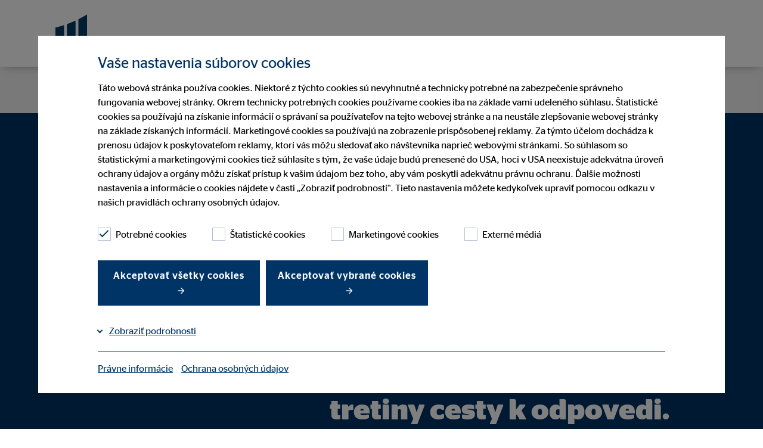

--- FILE ---
content_type: text/html; charset=utf-8
request_url: https://www.ovb.sk/o-nas/nasi-financni-sprostredkovatelia/lucia-knapova.html
body_size: 15914
content:
<!DOCTYPE html>
<html lang="sk">
<head>

<meta charset="utf-8">
<!-- 
	This website is powered by TYPO3 - inspiring people to share!
	TYPO3 is a free open source Content Management Framework initially created by Kasper Skaarhoj and licensed under GNU/GPL.
	TYPO3 is copyright 1998-2026 of Kasper Skaarhoj. Extensions are copyright of their respective owners.
	Information and contribution at https://typo3.org/
-->



<title>Lucia Knapová</title>
<meta name="generator" content="TYPO3 CMS">
<meta name="viewport" content="width=device-width, initial-scale=1, user-scalable=yes">
<meta name="twitter:card" content="summary">


<link rel="stylesheet" href="/typo3temp/assets/compressed/styles-f87dffd2e0b21289c409472686d88479.css?1769097070" media="all" nonce="Pj1TBp0_aOKc7I5jAo9-xjuiVuhROowBI9qlElf2IMVtA2ytqx9pmQ">
<link href="/_assets/e8c90b9983c1cf95dcc0174e76f0c198/Stylesheet/cookie_consent.css?1713862925" rel="stylesheet" nonce="Pj1TBp0_aOKc7I5jAo9-xjuiVuhROowBI9qlElf2IMVtA2ytqx9pmQ" >




<script data-ignore="1" nonce="Pj1TBp0_aOKc7I5jAo9-xjuiVuhROowBI9qlElf2IMVtA2ytqx9pmQ">const cookieConsentConfiguration = JSON.parse('{"cookieName":"cookie_consent","expiryDays":365,"hideOnInit":false,"reloadOnReeditDeny":false,"pushConsentToTagManager":false,"lazyloading":false,"lazyloadingTimeout":120,"consentMode":[],"containerId":"cookie-consent"}');</script>

<meta name="google-site-verification" content="L5zDPrn_LEE_M8uW-R_fsVW8PdYRTae4GPz6BBl6rME" />
<link rel="canonical" href="https://www.ovb.sk/o-nas/nasi-financni-sprostredkovatelia/lucia-knapova.html"/>

<script type="application/ld+json" id="ext-schema-jsonld">{"@context":"https://schema.org/","@type":"WebPage"}</script>
<!-- This site is optimized with the Yoast SEO for TYPO3 plugin - https://yoast.com/typo3-extensions-seo/ -->
<script type="application/ld+json">[{"@context":"https:\/\/www.schema.org","@type":"BreadcrumbList","itemListElement":[{"@type":"ListItem","position":1,"item":{"@id":"https:\/\/www.ovb.sk\/","name":"Domov"}},{"@type":"ListItem","position":2,"item":{"@id":"https:\/\/www.ovb.sk\/o-nas.html","name":"O n\u00e1s"}},{"@type":"ListItem","position":3,"item":{"@id":"https:\/\/www.ovb.sk\/o-nas\/nasi-financni-sprostredkovatelia.html","name":"Na\u0161i finan\u010dn\u00ed sprostredkovatelia"}},{"@type":"ListItem","position":4,"item":{"@id":"https:\/\/www.ovb.sk\/o-nas\/nasi-financni-sprostredkovatelia\/lucia-knapova.html","name":"Lucia Knapov\u00e1"}}]}]</script>
</head>
<body>


    
    



    

    
        
    
        
    
        
    
        
    

    <header class="berater">
        

<div class="container">
    <nav class="navbar navbar-expand-lg navbar-btn-berater" role="navigation" id="mainNavbar">
        <div class="container-fluid background-white">
            <div class="navbar-meta" id="navbar-meta">
                <a class="navbar-brand" href="/" title=""><div class="brand-inner"></div></a>
                

                <div class="row justify-content-end align-items-center flex-nowrap main-row">
                    <div class="col col-auto mobilehidden">

                        
                            <div class="language-switch">
                                
                            </div>
                        
                    </div>
                    <div class="col col-auto btn-col">
                        <div class="btn-holder">
                            
                        </div>
                    </div>
                    <div class="col col-auto col-toggler">
                        <button class="navbar-toggler collapsed" type="button" data-target="#navbarNavDropdown"
                                aria-controls="navbarNavDropdown"
                                aria-haspopup="true"
                                aria-expanded="false"
                                aria-label="Ponuka"
                                title="Ponuka">
                            <span class="smalltitle">Ponuka</span>
                            <label class="ovb-toggle-label" data-toggle-label="right">
                                <span class="ovb-toggle-icon"></span>
                                <span class="ovb-hidden">Menu Toggle</span>
                            </label>
                        </button>
                    </div>
                </div>
            </div>
            <div class="container collapse navbar-collapse justify-content-end align-items-stretch col-12 " id="navbarNavDropdown">
                <ul class="navbar-nav"
                    role="menubar"
                    id="nav-main-ul"
                >
                    
                            
                                <li class="nav-item">
                                    <a class="nav-link" href="/o-nas/nasi-financni-sprostredkovatelia/lucia-knapova.html"><span>Stránka poradcu</span></a>
                                </li>
                            
                            
                                <li class="nav-item ">
                                    <a class="nav-link"
                                       href="/o-nas/nasi-financni-sprostredkovatelia/lucia-knapova/ponuka-spoluprace.html"
                                       role="menuitem"
                                       aria-current="false"><span>Ponuka spolupráce</span></a>
                                    
                                </li>
                            
                        
                </ul>
                

                    
                            <span class="no-lang-menu" />
                        

                

            </div>
        </div>
    </nav>
</div>

    </header>

    <main class="page-content office">
        
        
        
        
        
        
        
        
        
        
        
        

        <script type="application/ld+json">
            {"@context":"https:\/\/schema.org","@type":"LocalBusiness","url":"https:\/\/www.ovb.sk\/o-nas\/nasi-financni-sprostredkovatelia\/lucia-knapova.html","logo":"https:\/\/www.ovb.sk\/fileadmin\/assets\/Bilder\/ovb_official_logos\/logo_ovb.svg","name":"Lucia Knapov\u00e1","image":"https:\/\/www.ovb.sk\/typo3conf\/ext\/rb_advisorweb\/Resources\/Public\/Images\/advisor_placeholder.jpg","legalName":"OVB Allfinanz Slovensko a.s. Poprad","parentOrganization":"OVB Allfinanz Slovensko a.s.","contactPoint":[{"@type":"ContactPoint","telephone":"0907 983 661","email":"knapovalucia@ovbmail.eu","contactType":"customer service","availableLanguage":"sk","openingHours":"Mo,Tu,We,Th,Fr 10:00-18:00","address":{"@type":"PostalAddress","addressLocality":"Poprad","postalCode":"058 01","streetAddress":"L.Svobodu 2689\/ 78"}}]}
        </script>

        
            
                    
                
        
        


        
        <section>
            <div class="stageberater ovb-primary">
                <div class="container mobilewide">
                    <div class="row reverse align-items-center">
                        
                                
                            
                        <div class="col col-12 col-md-5   media">
                            
                                    
                                        
                                        
    <picture>
        <!-- Webp 1:1 720px x 720px -->
        <source srcset="/typo3temp/assets/_processed_/1/5/csm_advisor_placeholder_1ff7584cda.webp"
                type="image/webp" media="(min-width: 768px)"/>
        <!-- Webp 1:1 580px x 580px -->
        <source srcset="/typo3temp/assets/_processed_/1/5/csm_advisor_placeholder_573466902b.webp"
                type="image/webp" media="(max-width: 767px)"/>
        <!-- Jpg 1:1 720px x 720px -->
        <source srcset="/typo3temp/assets/_processed_/1/5/csm_advisor_placeholder_0bfdd28335.jpg"
                media="(min-width: 768px)"/>
        <!-- Jpg 1:1 580px x 580px -->
        <source srcset="/typo3temp/assets/_processed_/1/5/csm_advisor_placeholder_0ac45a73c6.jpg"
                media="(max-width: 767px)"/>
        
                <img title="Your personal Advisor" alt="Advisor image OVB" loading="lazy" src="/typo3temp/assets/_processed_/1/5/csm_advisor_placeholder_4e776ff6d6.jpg" width="720" height="720" />
            
    </picture>

                                        
                                    
                                
                        </div>
                        <div class="col col-12 col-md-7  body">
                            <div class="inner">
                                <h1>
                                    Lucia Knapová — Poprad
                                    
                                </h1>
                                <p class="title">
                                    
                                        
        
        
                okresná riaditeľka pre
                OVB Allfinanz Slovensko a.s.
            
    
                                    
                                    
                                </p>
                                <h2>
                                    Keď dokážete jasne položiť otázku, máte za sebou dve tretiny cesty k odpovedi.
                                    
                                </h2>
                                <p class="bodytext">Pre kvalitné finančné sprostredkovanie je dôležité, aby ste pochopili každý krok. Podrobne&nbsp;vám vysvetlím, prečo vám dané finančné riešenie odporúčam a do akej miery spĺňa vaše individuálne požiadavky.</p>
                                
                                <a href="" class="btn contactcta">Nadviazať kontakt</a>
                                
                            </div>
                        </div>
                    </div>
                </div>

                
            </div>
        </section>

        
        
            
                <section>

                    <div class="trustlogos">
                        <div class="container container_bs">
                            <div class="row justify-content-center">
                                <div class="col col-12 col-sm-10 col-lg-8 col-xl-9">
                                    <div class="row justify-content-center">
                                        
                                        
                                                
                                                    <div class="col col-6 col-sm-4 d-flex justify-content-center">
                                                        
                                                                <svg xmlns="http://www.w3.org/2000/svg" viewBox="0 0 200 200" id="66611" width="0" height="0">
  <defs>
    <style nonce="Pj1TBp0_aOKc7I5jAo9-xjuiVuhROowBI9qlElf2IMVtA2ytqx9pmQ">.cls-1-66611{fill:#036;}.cls-2-66611{fill:#036;}</style>
  </defs>
  <g id="Trustelemente">
    <path class="cls-2-66611" d="M87.05,115.34c6.52,0,11.99-2.15,16.25-6.38,4.26-4.24,6.42-9.71,6.42-16.26s-2.16-12.03-6.42-16.28c-4.26-4.26-9.73-6.42-16.25-6.42s-12,2.16-16.25,6.42c-4.26,4.26-6.42,9.74-6.42,16.28s2.16,12.02,6.42,16.26c4.26,4.24,9.73,6.38,16.25,6.38ZM74.62,92.67c0-3.6,1.16-6.51,3.54-8.89s5.29-3.54,8.89-3.54,6.51,1.16,8.89,3.54,3.54,5.29,3.54,8.89-1.16,6.51-3.54,8.89c-2.38,2.38-5.29,3.54-8.89,3.54s-6.51-1.16-8.89-3.54c-2.38-2.38-3.54-5.29-3.54-8.89Z"/>
    <path class="cls-2-66611" d="M47.93,153.96v-3.37c0-1.33.34-2.61,1.05-3.91.66-1.22,1.9-2.25,3.68-3.08,6.71-3.09,12.59-5.24,17.45-6.38,4.85-1.15,10.56-1.73,16.95-1.73,2.08,0,4.16.08,6.19.24,2.04.16,4.02.34,5.88.55l.72.08,8.33-8.41-2.53-.65c-2.98-.77-6.07-1.31-9.19-1.61-3.08-.29-6.25-.44-9.4-.44-6.96,0-13.43.72-19.23,2.16-5.77,1.42-12.31,3.78-19.45,7-3.36,1.54-6.01,3.7-7.86,6.42-1.87,2.74-2.82,6.03-2.82,9.77v13.61h66.33l-10.24-10.24h-45.85Z"/>
    <polygon class="cls-2-66611" points="155.71 121.63 122.21 155.13 107.16 140.07 99.93 147.29 122.21 169.58 162.93 128.86 155.71 121.63"/>
  </g>
  <g id="en">
    <path class="cls-1-66611" d="M53.34,43.22v4.02h-4.46v-13.8h3.16c.62,0,.98.18,1.16,1.26.78-.88,1.78-1.46,3.24-1.46,1.96,0,3.88,1.2,3.88,5.14s-2.12,5.54-4.46,5.54c-1.12,0-1.92-.24-2.52-.7ZM54.26,41.22c.88,0,1.56-.42,1.56-2.46,0-1.88-.66-2.3-1.52-2.3-.28,0-.64.08-.96.18v4.36c.24.14.52.22.92.22Z"/>
    <path class="cls-1-66611" d="M65.42,39.68c.18,1.32.84,1.68,2.08,1.68s2-.3,2.56-.64h1.42v2.42c-1.04.56-2.36,1.04-4.68,1.04-3.96,0-5.84-2.06-5.84-5.4s2.2-5.54,5.7-5.54,5.26,1.78,5.26,5.46c0,.5-.04.84-.04.98h-6.46ZM65.4,37.64h2.44c-.06-1.32-.44-1.72-1.18-1.72-.62,0-1.12.3-1.26,1.72Z"/>
    <path class="cls-1-66611" d="M77.48,37.38v6.62h-4.46v-10.56h3.16c.66,0,1.04.24,1.2,1.62.72-1.08,1.6-1.7,2.84-1.7.24,0,.46.02.64.08v3.6h-.42c-1.26,0-2.34.16-2.96.34Z"/>
    <path class="cls-1-66611" d="M81.68,43.36v-2.64h1.56c.36.34,1.26.68,2.26.68.72,0,1.3-.1,1.3-.5,0-.44-.36-.48-1.78-.7-2.16-.3-3.48-.98-3.48-3.36,0-2.5,2.06-3.58,4.78-3.58,1.86,0,2.9.26,3.9.64v2.6h-1.48c-.46-.3-1.18-.56-2.2-.56-.84,0-1.16.16-1.16.5,0,.36.38.46,1.64.62,2.4.28,3.76.92,3.76,3.32s-1.68,3.78-5.12,3.78c-1.96,0-3.1-.38-3.98-.8Z"/>
    <path class="cls-1-66611" d="M91.34,38.78c0-3.38,2.46-5.54,5.9-5.54s5.9,2.16,5.9,5.54-2.46,5.4-5.9,5.4-5.9-2.04-5.9-5.4ZM98.64,38.8c0-1.86-.52-2.64-1.4-2.64s-1.42.78-1.42,2.64.54,2.66,1.42,2.66,1.4-.8,1.4-2.66Z"/>
    <path class="cls-1-66611" d="M104.24,44v-10.56h3.16c.66,0,1.04.22,1.2,1.48.88-.88,2.08-1.68,3.76-1.68s2.9.72,2.9,3.06v7.7h-4.44v-6.52c0-.76-.36-.92-1.18-.92-.34,0-.68.06-.94.12v7.32h-4.46Z"/>
    <path class="cls-1-66611" d="M122.54,43.06c-.74.76-1.7,1.08-2.96,1.08-1.74,0-3.28-1-3.28-3.12,0-2.24,1.62-3.24,4.1-3.24.74,0,1.36.04,1.92.14v-.38c0-.86-.44-1.18-1.62-1.18-.94,0-1.74.26-2.22.54h-1.42v-2.84c.96-.4,2.62-.82,4.64-.82,3.46,0,5.06,1.14,5.06,3.98v6.78h-2.92c-.76,0-1.12-.36-1.3-.94ZM122.32,41.4v-1.66c-.26-.04-.58-.08-.82-.08-.68,0-1.06.32-1.06,1.08,0,.72.44.98.96.98.32,0,.66-.14.92-.32Z"/>
    <path class="cls-1-66611" d="M128.34,44v-14h2.94c1.26,0,1.52.34,1.52,2.2v11.8h-4.46Z"/>
    <path class="cls-1-66611" d="M134.48,44v-14h2.94c1.26,0,1.52.34,1.52,2.2v11.8h-4.46Z"/>
    <path class="cls-1-66611" d="M142.3,46.36l1.34-2.84-3.64-9.2v-.88h4.28l1.74,5.32h.06l1.64-5.32h3.78v.88l-4.98,12.92h-4.22v-.88Z"/>
  </g>
</svg>
                                                            
                                                    </div>
                                                
                                                    <div class="col col-6 col-sm-4 d-flex justify-content-center">
                                                        
                                                                <svg xmlns="http://www.w3.org/2000/svg" viewBox="0 0 200 200" id="66610" width="0" height="0">
  <defs>
    <style nonce="Pj1TBp0_aOKc7I5jAo9-xjuiVuhROowBI9qlElf2IMVtA2ytqx9pmQ">.cls-1-66610{fill:#036;}.cls-2-66610{fill:#036;}</style>
  </defs>
  <g id="Trustelemente">
    <path class="cls-2-66610" d="M93.09,158.83c-.5-1.11-.93-2.34-1.28-3.63l-.3-1.11h-41.83v-3.37c0-1.38.35-2.65,1.07-3.89.7-1.2,1.94-2.25,3.71-3.13,5.73-2.93,11.37-5.03,16.78-6.25,5.42-1.22,11.33-1.83,17.56-1.83h2.83l.15-1.33c.17-1.44.36-2.69.59-3.72.22-1.01.56-2.08,1-3.21l.89-2.25-2.41.2c-.45.04-.94.06-1.46.06h-1.59c-6.6,0-13.01.75-19.05,2.21-6.01,1.46-12.61,3.8-19.64,6.95-3.42,1.58-6.08,3.78-7.91,6.53-1.83,2.77-2.77,6.01-2.77,9.65v13.61h57.08l-1.65-2.36c-.68-.97-1.28-2.03-1.78-3.13Z"/>
    <path class="cls-2-66610" d="M105.05,76.64c-4.26-4.26-9.73-6.42-16.25-6.42s-11.99,2.16-16.25,6.42-6.42,9.73-6.42,16.25,2.16,12.05,6.42,16.29c4.26,4.24,9.73,6.38,16.25,6.38s11.99-2.15,16.25-6.38c4.26-4.24,6.42-9.72,6.42-16.29s-2.16-12-6.42-16.25ZM101.23,92.89c0,3.64-1.16,6.56-3.53,8.92-2.38,2.36-5.29,3.51-8.9,3.51s-6.52-1.15-8.9-3.51c-2.38-2.36-3.53-5.28-3.53-8.92s1.16-6.51,3.54-8.89c2.38-2.38,5.29-3.54,8.89-3.54s6.51,1.16,8.89,3.54c2.38,2.38,3.54,5.29,3.54,8.89Z"/>
    <path class="cls-2-66610" d="M154.08,143.97c.31-1.23.47-2.66.47-4.26s-.16-3.07-.48-4.34l6.86-6.17-3.98-6.65-7.91,2.16c-1.27-1.24-2.79-2.33-4.53-3.26-1.67-.89-3.36-1.58-5.03-2.06l-1.21-9.49h-8.68l-1.2,9.48c-1.71.48-3.42,1.17-5.09,2.06-1.74.92-3.25,2.03-4.49,3.31l-7.88-2.22-4.05,6.72,6.87,6.19c-.29,1.24-.43,2.67-.43,4.29s.14,3.02.43,4.22l-6.93,6.12,4.06,6.72,7.97-2.16c1.26,1.24,2.76,2.34,4.48,3.28,1.66.91,3.37,1.62,5.08,2.1l1.2,9.48h8.68l1.21-9.49c1.68-.49,3.36-1.19,5.02-2.1,1.72-.94,3.24-2.04,4.53-3.28l7.99,2.17,3.97-6.73-6.91-6.1ZM144.52,139.73c0,3.2-.96,5.72-2.92,7.71-1.96,1.98-4.49,2.95-7.72,2.95s-5.71-.96-7.7-2.95c-1.99-1.98-2.95-4.5-2.95-7.7s.96-5.76,2.95-7.73c1.98-1.97,4.5-2.93,7.7-2.93s5.77.96,7.73,2.92c1.97,1.96,2.92,4.49,2.92,7.73Z"/>
  </g>
  <g id="en">
    <path class="cls-1-66610" d="M29.86,43.36v-2.64h1.56c.36.34,1.26.68,2.26.68.72,0,1.3-.1,1.3-.5,0-.44-.36-.48-1.78-.7-2.16-.3-3.48-.98-3.48-3.36,0-2.5,2.06-3.58,4.78-3.58,1.86,0,2.9.26,3.9.64v2.6h-1.48c-.46-.3-1.18-.56-2.2-.56-.84,0-1.16.16-1.16.5,0,.36.38.46,1.64.62,2.4.28,3.76.92,3.76,3.32s-1.68,3.78-5.12,3.78c-1.96,0-3.1-.38-3.98-.8Z"/>
    <path class="cls-1-66610" d="M41.64,46.36l1.34-2.84-3.64-9.2v-.88h4.28l1.74,5.32h.06l1.64-5.32h3.78v.88l-4.98,12.92h-4.22v-.88Z"/>
    <path class="cls-1-66610" d="M51.38,43.36v-2.64h1.56c.36.34,1.26.68,2.26.68.72,0,1.3-.1,1.3-.5,0-.44-.36-.48-1.78-.7-2.16-.3-3.48-.98-3.48-3.36,0-2.5,2.06-3.58,4.78-3.58,1.86,0,2.9.26,3.9.64v2.6h-1.48c-.46-.3-1.18-.56-2.2-.56-.84,0-1.16.16-1.16.5,0,.36.38.46,1.64.62,2.4.28,3.76.92,3.76,3.32s-1.68,3.78-5.12,3.78c-1.96,0-3.1-.38-3.98-.8Z"/>
    <path class="cls-1-66610" d="M60.94,33.44h1.02v-2.56h4.44v2.56h1.74v2.72h-1.74v4.1c0,.88.3,1.16,1.22,1.16h.56v2.48c-.52.16-1.32.32-2.32.32-2.36,0-3.9-.72-3.9-3.18v-4.88h-1.02v-2.72Z"/>
    <path class="cls-1-66610" d="M73.3,39.68c.18,1.32.84,1.68,2.08,1.68s2-.3,2.56-.64h1.42v2.42c-1.04.56-2.36,1.04-4.68,1.04-3.96,0-5.84-2.06-5.84-5.4s2.2-5.54,5.7-5.54,5.26,1.78,5.26,5.46c0,.5-.04.84-.04.98h-6.46ZM73.28,37.64h2.44c-.06-1.32-.44-1.72-1.18-1.72-.62,0-1.12.3-1.26,1.72Z"/>
    <path class="cls-1-66610" d="M80.9,44v-10.56h3.16c.66,0,1.04.22,1.2,1.52.88-1,2.02-1.72,3.56-1.72,1.26,0,2.3.44,2.7,1.68.92-1,2.14-1.68,3.64-1.68,1.62,0,2.86.76,2.86,3.06v7.7h-4.44v-6.52c0-.76-.34-.92-1.14-.92-.28,0-.52.04-.74.1v7.34h-4.46v-6.52c0-.76-.34-.92-1.14-.92-.28,0-.52.04-.74.08v7.36h-4.46Z"/>
    <path class="cls-1-66610" d="M105.3,43.06c-.74.76-1.7,1.08-2.96,1.08-1.74,0-3.28-1-3.28-3.12,0-2.24,1.62-3.24,4.1-3.24.74,0,1.36.04,1.92.14v-.38c0-.86-.44-1.18-1.62-1.18-.94,0-1.74.26-2.22.54h-1.42v-2.84c.96-.4,2.62-.82,4.64-.82,3.46,0,5.06,1.14,5.06,3.98v6.78h-2.92c-.76,0-1.12-.36-1.3-.94ZM105.08,41.4v-1.66c-.26-.04-.58-.08-.82-.08-.68,0-1.06.32-1.06,1.08,0,.72.44.98.96.98.32,0,.66-.14.92-.32Z"/>
    <path class="cls-1-66610" d="M110.46,33.44h1.02v-2.56h4.44v2.56h1.74v2.72h-1.74v4.1c0,.88.3,1.16,1.22,1.16h.56v2.48c-.52.16-1.32.32-2.32.32-2.36,0-3.9-.72-3.9-3.18v-4.88h-1.02v-2.72Z"/>
    <path class="cls-1-66610" d="M118.88,44v-10.56h2.94c1.26,0,1.5.36,1.5,2.1v8.46h-4.44ZM118.9,31.14c0-1.14.9-1.88,2.2-1.88s2.2.74,2.2,1.88-.9,1.86-2.2,1.86-2.2-.72-2.2-1.86Z"/>
    <path class="cls-1-66610" d="M124.44,38.76c0-3.5,2.36-5.52,6.12-5.52,1.42,0,2.72.34,3.52.76v2.82h-1.52c-.34-.26-.86-.52-1.64-.52-1.2,0-1.96.74-1.96,2.5s.68,2.46,1.9,2.46c.88,0,1.38-.3,1.78-.62h1.46v2.6c-.7.44-2,.94-3.82.94-3.64,0-5.84-1.8-5.84-5.42Z"/>
    <path class="cls-1-66610" d="M141.18,43.06c-.74.76-1.7,1.08-2.96,1.08-1.74,0-3.28-1-3.28-3.12,0-2.24,1.62-3.24,4.1-3.24.74,0,1.36.04,1.92.14v-.38c0-.86-.44-1.18-1.62-1.18-.94,0-1.74.26-2.22.54h-1.42v-2.84c.96-.4,2.62-.82,4.64-.82,3.46,0,5.06,1.14,5.06,3.98v6.78h-2.92c-.76,0-1.12-.36-1.3-.94ZM140.96,41.4v-1.66c-.26-.04-.58-.08-.82-.08-.68,0-1.06.32-1.06,1.08,0,.72.44.98.96.98.32,0,.66-.14.92-.32Z"/>
    <path class="cls-1-66610" d="M146.98,44v-14h2.94c1.26,0,1.52.34,1.52,2.2v11.8h-4.46Z"/>
    <path class="cls-1-66610" d="M153.12,44v-14h2.94c1.26,0,1.52.34,1.52,2.2v11.8h-4.46Z"/>
    <path class="cls-1-66610" d="M160.94,46.36l1.34-2.84-3.64-9.2v-.88h4.28l1.74,5.32h.06l1.64-5.32h3.78v.88l-4.98,12.92h-4.22v-.88Z"/>
  </g>
</svg>
                                                            
                                                    </div>
                                                
                                                    <div class="col col-6 col-sm-4 d-flex justify-content-center">
                                                        
                                                                <svg xmlns="http://www.w3.org/2000/svg" viewBox="0 0 200 200" id="66609" width="0" height="0">
  <defs>
    <style nonce="Pj1TBp0_aOKc7I5jAo9-xjuiVuhROowBI9qlElf2IMVtA2ytqx9pmQ">.cls-1-66609{fill:#036;}.cls-2-66609{fill:#036;}</style>
  </defs>
  <g id="Trustelemente">
    <path class="cls-2-66609" d="M104.68,82.48c1.03,3.1,1.55,6.69,1.55,10.66s-.52,7.57-1.55,10.69c-1.02,3.09-2.72,6.08-5.07,8.87l-1.65,1.97,2.53.47c1.8.34,3.56.5,5.25.5,5.13,0,9.76-1.53,13.82-4.57,5.45-4.08,8.21-10.11,8.21-17.9s-2.76-13.83-8.21-17.93c-5.4-4.07-11.82-5.43-19.08-4.04l-2.51.48,1.64,1.96c2.35,2.79,4.05,5.77,5.07,8.84Z"/>
    <path class="cls-2-66609" d="M76.1,115.84c6.55,0,12.03-2.16,16.29-6.42,4.26-4.26,6.42-9.74,6.42-16.28s-2.16-12.02-6.42-16.26c-4.26-4.24-9.74-6.38-16.28-6.38s-12.01,2.15-16.25,6.39c-4.24,4.24-6.39,9.71-6.39,16.25,0,6.54,2.15,12.02,6.38,16.28,4.24,4.26,9.71,6.42,16.26,6.42ZM63.7,93.17c0-3.61,1.15-6.52,3.51-8.9,2.36-2.38,5.27-3.53,8.89-3.53s6.54,1.16,8.92,3.54c2.38,2.38,3.54,5.29,3.54,8.89s-1.16,6.51-3.54,8.89-5.29,3.54-8.89,3.54-6.57-1.16-8.92-3.53c-2.36-2.38-3.51-5.29-3.51-8.9Z"/>
    <path class="cls-2-66609" d="M149.83,135.44c-5.9-3.98-15.94-6.88-30.7-8.86l-9.39-1.26,8.54,4.1c5.22,2.51,8.9,5.66,10.93,9.37,2.06,3.77,3.1,7.91,3.1,12.32v13.43h26.65v-13.43c0-6.3-3.07-11.57-9.13-15.67Z"/>
    <path class="cls-2-66609" d="M114.08,134.72c-7.17-3.14-13.77-5.47-19.62-6.93-5.89-1.47-12.06-2.22-18.36-2.22s-12.5.75-18.44,2.22c-5.9,1.46-12.51,3.79-19.66,6.94-3.26,1.48-5.88,3.69-7.79,6.58-1.92,2.9-2.89,6.13-2.89,9.61v13.61h97.56v-13.61c0-3.48-1-6.72-2.99-9.63-1.96-2.88-4.58-5.09-7.82-6.57ZM37.56,154.29v-3.37c0-1.38.4-2.68,1.21-3.97.82-1.29,1.98-2.29,3.51-3.02,6.65-3.06,12.56-5.2,17.58-6.36,5.01-1.16,10.47-1.75,16.23-1.75s11.24.59,16.28,1.75c5.05,1.16,10.91,3.3,17.41,6.35,1.66.8,2.9,1.84,3.68,3.08.79,1.26,1.17,2.54,1.17,3.93v3.37H37.56Z"/>
    <polygon class="cls-2-66609" points="157.59 96.28 157.59 81.18 147.35 81.18 147.35 96.28 132.25 96.28 132.25 106.52 147.35 106.52 147.35 121.62 157.59 121.62 157.59 106.52 172.68 106.52 172.68 96.28 157.59 96.28"/>
  </g>
  <g id="en">
    <path class="cls-1-66609" d="M29.86,43.36v-2.64h1.56c.36.34,1.26.68,2.26.68.72,0,1.3-.1,1.3-.5,0-.44-.36-.48-1.78-.7-2.16-.3-3.48-.98-3.48-3.36,0-2.5,2.06-3.58,4.78-3.58,1.86,0,2.9.26,3.9.64v2.6h-1.48c-.46-.3-1.18-.56-2.2-.56-.84,0-1.16.16-1.16.5,0,.36.38.46,1.64.62,2.4.28,3.76.92,3.76,3.32s-1.68,3.78-5.12,3.78c-1.96,0-3.1-.38-3.98-.8Z"/>
    <path class="cls-1-66609" d="M39.42,33.44h1.02v-2.56h4.44v2.56h1.74v2.72h-1.74v4.1c0,.88.3,1.16,1.22,1.16h.56v2.48c-.52.16-1.32.32-2.32.32-2.36,0-3.9-.72-3.9-3.18v-4.88h-1.02v-2.72Z"/>
    <path class="cls-1-66609" d="M52.28,37.38v6.62h-4.46v-10.56h3.16c.66,0,1.04.24,1.2,1.62.72-1.08,1.6-1.7,2.84-1.7.24,0,.46.02.64.08v3.6h-.42c-1.26,0-2.34.16-2.96.34Z"/>
    <path class="cls-1-66609" d="M56.06,38.78c0-3.38,2.46-5.54,5.9-5.54s5.9,2.16,5.9,5.54-2.46,5.4-5.9,5.4-5.9-2.04-5.9-5.4ZM63.36,38.8c0-1.86-.52-2.64-1.4-2.64s-1.42.78-1.42,2.64.54,2.66,1.42,2.66,1.4-.8,1.4-2.66Z"/>
    <path class="cls-1-66609" d="M68.96,44v-10.56h3.16c.66,0,1.04.22,1.2,1.48.88-.88,2.08-1.68,3.76-1.68s2.9.72,2.9,3.06v7.7h-4.44v-6.52c0-.76-.36-.92-1.18-.92-.34,0-.68.06-.94.12v7.32h-4.46Z"/>
    <path class="cls-1-66609" d="M92.52,42.9c0,3.04-2.46,4.5-6.36,4.5-2.12,0-3.42-.26-4.52-.72v-2.86h1.4c.58.3,1.44.56,2.54.56,1.72,0,2.5-.46,2.5-1.48v-.4c-.62.52-1.6.8-2.74.8-2.34,0-4.26-1.1-4.26-4.88,0-4,2.32-5.18,4.4-5.18,1.3,0,2.16.48,2.9,1.4.26-.76.7-1.2,1.58-1.2h2.56v9.46ZM88.08,40.46v-3.8c-.3-.14-.6-.2-.94-.2-.84,0-1.56.24-1.56,2.06,0,1.96.56,2.2,1.5,2.2.38,0,.72-.1,1-.26Z"/>
    <path class="cls-1-66609" d="M101.74,43.22v4.02h-4.46v-13.8h3.16c.62,0,.98.18,1.16,1.26.78-.88,1.78-1.46,3.24-1.46,1.96,0,3.88,1.2,3.88,5.14s-2.12,5.54-4.46,5.54c-1.12,0-1.92-.24-2.52-.7ZM102.66,41.22c.88,0,1.56-.42,1.56-2.46,0-1.88-.66-2.3-1.52-2.3-.28,0-.64.08-.96.18v4.36c.24.14.52.22.92.22Z"/>
    <path class="cls-1-66609" d="M115.58,43.06c-.74.76-1.7,1.08-2.96,1.08-1.74,0-3.28-1-3.28-3.12,0-2.24,1.62-3.24,4.1-3.24.74,0,1.36.04,1.92.14v-.38c0-.86-.44-1.18-1.62-1.18-.94,0-1.74.26-2.22.54h-1.42v-2.84c.96-.4,2.62-.82,4.64-.82,3.46,0,5.06,1.14,5.06,3.98v6.78h-2.92c-.76,0-1.12-.36-1.3-.94ZM115.36,41.4v-1.66c-.26-.04-.58-.08-.82-.08-.68,0-1.06.32-1.06,1.08,0,.72.44.98.96.98.32,0,.66-.14.92-.32Z"/>
    <path class="cls-1-66609" d="M125.8,37.38v6.62h-4.46v-10.56h3.16c.66,0,1.04.24,1.2,1.62.72-1.08,1.6-1.7,2.84-1.7.24,0,.46.02.64.08v3.6h-.42c-1.26,0-2.34.16-2.96.34Z"/>
    <path class="cls-1-66609" d="M129.78,33.44h1.02v-2.56h4.44v2.56h1.74v2.72h-1.74v4.1c0,.88.3,1.16,1.22,1.16h.56v2.48c-.52.16-1.32.32-2.32.32-2.36,0-3.9-.72-3.9-3.18v-4.88h-1.02v-2.72Z"/>
    <path class="cls-1-66609" d="M138.18,44v-10.56h3.16c.66,0,1.04.22,1.2,1.48.88-.88,2.08-1.68,3.76-1.68s2.9.72,2.9,3.06v7.7h-4.44v-6.52c0-.76-.36-.92-1.18-.92-.34,0-.68.06-.94.12v7.32h-4.46Z"/>
    <path class="cls-1-66609" d="M154.72,39.68c.18,1.32.84,1.68,2.08,1.68s2-.3,2.56-.64h1.42v2.42c-1.04.56-2.36,1.04-4.68,1.04-3.96,0-5.84-2.06-5.84-5.4s2.2-5.54,5.7-5.54,5.26,1.78,5.26,5.46c0,.5-.04.84-.04.98h-6.46ZM154.7,37.64h2.44c-.06-1.32-.44-1.72-1.18-1.72-.62,0-1.12.3-1.26,1.72Z"/>
    <path class="cls-1-66609" d="M166.78,37.38v6.62h-4.46v-10.56h3.16c.66,0,1.04.24,1.2,1.62.72-1.08,1.6-1.7,2.84-1.7.24,0,.46.02.64.08v3.6h-.42c-1.26,0-2.34.16-2.96.34Z"/>
  </g>
</svg>
                                                            
                                                    </div>
                                                
                                            
                                    </div>
                                </div>
                            </div>

                        </div>
                    </div>

                </section>
            
        

        <!--TYPO3SEARCH_begin-->
        
        <!--TYPO3SEARCH_end-->

        
    <section>
        <div class="container full-md-down">

            <div class="row">
                <div class="col col-12">
                    <div class="teaser teaser-card
                         multi-column-card
                        
                    ">
                        <div class="row "
                             data-count="1"
                        >
                            
                                

<div class="col col-12 col-sm-12 advisors-teasercard item">
    
            
        
    <div class="card card-1-col ovb-blue color-blue">
        <div class="row nogutter">
            
                    
    
        <div class="col col-6 col-media">
            <div class="card-media">
                <div class="media ">
                    
                            
    
            
                
                        
                                
                                        
    <picture>
        <!-- Webp 16:9 1200px x 676px -->
        <source srcset="/fileadmin/assets/_processed_/3/e/csm_ABS-Teaser_b068acfa78.webp"
                type="image/webp" media="(min-width: 960px)"/>
        <!-- Webp 16:9 900px x 506px -->
        <source srcset="/fileadmin/assets/_processed_/3/e/csm_ABS-Teaser_0870e7183b.webp"
                type="image/webp" media="(min-width: 768px)"/>
        <!-- Webp 16:9 708px x 398px -->
        <source srcset="/fileadmin/assets/_processed_/3/e/csm_ABS-Teaser_e426be40bb.webp"
                type="image/webp" media="(min-width: 600px)"/>
        <!-- Webp 16:9 600px x 338px -->
        <source srcset="/fileadmin/assets/_processed_/3/e/csm_ABS-Teaser_c5bee0ab93.webp"
                type="image/webp" media="(max-width: 599px)"/>
        <!-- Jpg/Png 16:9 1200px x 676px -->
        <source srcset="/fileadmin/assets/_processed_/3/e/csm_ABS-Teaser_4a2a325499.jpg"
                media="(min-width: 960px)"/>
        <!-- Jpg/Png 16:9 900px x 506px -->
        <source srcset="/fileadmin/assets/_processed_/3/e/csm_ABS-Teaser_28749f2966.jpg"
                media="(min-width: 768px)"/>
        <!-- Jpg/Png 16:9 708px x 398px -->
        <source srcset="/fileadmin/assets/_processed_/3/e/csm_ABS-Teaser_af7512785a.jpg"
                media="(min-width: 600px)"/>
        <!-- Jpg/Png 16:9 600px x 338px -->
        <source srcset="/fileadmin/assets/_processed_/3/e/csm_ABS-Teaser_c19efdaf3e.jpg"
                media="(max-width: 599px)"/>
        <img loading="lazy" src="/fileadmin/assets/_processed_/3/e/csm_ABS-Teaser_6d46cc346a.jpg" width="1200" height="676" alt="" />
    </picture>

                                    
                            
                    
            
        

                        
                </div>
            </div>
        </div>
    

                    
    <div class="col
                col-6
                
                
                col-body">
        <div class="card-body">
            <article>
                <div class="body-main">

                    

                    <h2 class="card-headline">
                        Poskytujeme komplexné sprostredkovanie 
                    </h2>

                    
                        <div class="bodytext">
                            <p>Analýza, finančné riešenie  a servis – to sú základné kamene našich služieb. Začíname analytickým rozhovorom, pri ktorom si vyhradíme dostatok času na to, aby sme vás spoznali: Aká je vaša finančná situácia? Máte už plány do budúcnosti? Aké sú vaše želania a ciele? Na základe toho vám ponúkneme finančné riešenie nastavené na vaše individuálne požiadavky. Aby sme vaše finančné plány mohli prispôsobovať vašim aktuálnym životným okolnostiam, pravidelne sa budeme stretávať na servisných rozhovoroch.</p>
                        </div>
                    

                </div>

                
            </article>
        </div>
    </div>

                
        </div>

    </div>
</div>











                            
                                

<div class="col col-12 col-sm-12 advisors-teasercard item">
    
            
        
    <div class="card card-1-col ovb-blue color-blue">
        <div class="row nogutter">
            
                    
    <div class="col
                col-6
                
                
                col-body">
        <div class="card-body">
            <article>
                <div class="body-main">

                    

                    <h2 class="card-headline">
                        Chcete sa v pracovnej oblasti vydať na novú cestu? Začnite svoju kariéru u nás! 
                    </h2>

                    
                        <div class="bodytext">
                            <p>Flexibilita, sebarealizácia a plnenie úlohy so zmyslom a cieľom – to je to, čo robí prácu finančného sprostredkovateľa OVB výnimočnou.<br /> Jedine vaše nasadenie rozhoduje o tom, kam to u nás dotiahnete. Ak už nemáte chuť na monotónny pracovný deň a namiesto toho chcete byť samostatný a zároveň chcete pracovať s kompetentnými a milými kolegami, ste u nás správne.</p>
                        </div>
                    

                </div>

                
                    
    
    
        <div class="button">
            
                    
                
            <a href="https://www.ovb.sk/o-nas/nasi-financni-sprostredkovatelia/lucia-knapova/ponuka-spoluprace.html" class="btn btn-primary ">
                
                        Podať žiadosť
                    
            </a>
        </div>
    

                
            </article>
        </div>
    </div>

                    
    
        <div class="col col-6 col-media">
            <div class="card-media">
                <div class="media ">
                    
                            
    
            
                
                        
                                
                                        
    <picture>
        <!-- Webp 16:9 1200px x 676px -->
        <source srcset="/fileadmin/assets/_processed_/5/a/csm_Recruiting_Teaser_22aca48301.webp"
                type="image/webp" media="(min-width: 960px)"/>
        <!-- Webp 16:9 900px x 506px -->
        <source srcset="/fileadmin/assets/_processed_/5/a/csm_Recruiting_Teaser_2d1c6412c9.webp"
                type="image/webp" media="(min-width: 768px)"/>
        <!-- Webp 16:9 708px x 398px -->
        <source srcset="/fileadmin/assets/_processed_/5/a/csm_Recruiting_Teaser_7c57077f34.webp"
                type="image/webp" media="(min-width: 600px)"/>
        <!-- Webp 16:9 600px x 338px -->
        <source srcset="/fileadmin/assets/_processed_/5/a/csm_Recruiting_Teaser_d28f4435e5.webp"
                type="image/webp" media="(max-width: 599px)"/>
        <!-- Jpg/Png 16:9 1200px x 676px -->
        <source srcset="/fileadmin/assets/_processed_/5/a/csm_Recruiting_Teaser_5704fd0c1f.jpg"
                media="(min-width: 960px)"/>
        <!-- Jpg/Png 16:9 900px x 506px -->
        <source srcset="/fileadmin/assets/_processed_/5/a/csm_Recruiting_Teaser_22278b86fb.jpg"
                media="(min-width: 768px)"/>
        <!-- Jpg/Png 16:9 708px x 398px -->
        <source srcset="/fileadmin/assets/_processed_/5/a/csm_Recruiting_Teaser_da9cdc0d2d.jpg"
                media="(min-width: 600px)"/>
        <!-- Jpg/Png 16:9 600px x 338px -->
        <source srcset="/fileadmin/assets/_processed_/5/a/csm_Recruiting_Teaser_5bf8fdae5a.jpg"
                media="(max-width: 599px)"/>
        <img loading="lazy" src="/fileadmin/assets/_processed_/5/a/csm_Recruiting_Teaser_589b226afa.jpg" width="1200" height="676" alt="" />
    </picture>

                                    
                            
                    
            
        

                        
                </div>
            </div>
        </div>
    

                
        </div>

    </div>
</div>











                            
                        </div>

                        

                    </div>
                </div>
            </div>

        </div>
    </section>




        

        <!--TYPO3SEARCH_begin-->
        
        <!--TYPO3SEARCH_end-->

        

        

        <section>
            <div class="container container_bs">
                <div class="card berater-card-detail ovb-primary">
                    <div class="row  ">
                        <div class="col col-12 col-md-3  ">
                            <div class="card-media">
                                
                                        
                                            
                                            
                                            
    <picture>
        <!-- Webp 1:1 254px x 254px -->
        <source srcset="/typo3temp/assets/_processed_/1/5/csm_advisor_placeholder_2b57f43045.webp"
                type="image/webp"/>
        <!-- Jpg/Png 1:1 254px x 254px -->
        <source srcset="/typo3temp/assets/_processed_/1/5/csm_advisor_placeholder_8b8eb6cbce.jpg"/>
        <img title="Your personal Advisor" alt="Advisor image OVB" loading="lazy" src="/typo3temp/assets/_processed_/1/5/csm_advisor_placeholder_ae73add71b.jpg" width="254" height="254" />
    </picture>

                                            
                                        
                                    
                            </div>
                            <div class="mobileonly">
                                <p class="h4">
                                    Lucia Knapová
                                    
                                </p>
                                <p class="smalltitle bordered">
                                    
        
        
                okresná riaditeľka pre
                OVB Allfinanz Slovensko a.s.
            
    
                                    
                                </p>
                                <p class="smalltitle">
                                    
                                            
                                                L.Svobodu 2689/ 78<br>
                                                058 01 Poprad
                                            
                                            
                                        
                                </p>
                            </div>
                        </div>
                        <div class="col col-12 col-md-9 ">
                            <div class="row">
                                <div class="col col-12 col-title">
                                    <div class="md-visible">
                                        <p class="h4">
                                            Lucia Knapová
                                            
                                        </p>
                                        <p class="smalltitle">
                                            
        
        
                okresná riaditeľka pre
                OVB Allfinanz Slovensko a.s.
            
    
                                            
                                        </p>
                                    </div>
                                </div>
                                <div class="col col-12 col-md-6 col-xl-4 mobile-o3">
                                    <p class="smalltitle md-visible">
                                        
                                                
                                                    L.Svobodu 2689/ 78<br>
                                                    058 01 Poprad
                                                
                                                
                                            
                                    </p>
                                    
                                        
                                    
                                    
                                </div>
                                <div class="col col-12 col-md-6 col-xl-4 mobile-o1">
                                    
                                    <ul class="linklist-iconlinks">
                                        
                                            
                                                    
                                                        <li><a title="Kontaktujte poradcu telefonicky" href="tel:0907 983 661" class="link_phone">0907 983 661</a></li>
                                                    
                                                
                                            
                                            
                                                <li><a title="Kontaktujte poradcu cez e‑mail" href="mailto:knapovalucia@ovbmail.eu" class="link_mail">knapovalucia@ovbmail.eu</a></li>
                                            
                                            
                                        
                                        
                                    </ul>
                                    
                                </div>
                                
                            </div>
                        </div>
                    </div>
                </div>
            </div>
        </section>

        
                
                
            

        
            
        <section class="header-header">
            <div class="container">
                <div class="row justify-content-center">
                    <div class="col col-12 tx-powermail">
                        
                            <h2>
                                
                                        
                                                Kontaktujte OVB Poprad
                                            
                                    
                            </h2>
                        
                    </div>
                </div>
            </div>
        </section>
    




	

<section >
	


	<div class="container container_bs advisorform" >
		<div class="row justify-content-center">
			<div class="col col-12 tx-powermail">
				

					<form enctype="multipart/form-data" method="post" id="advisor" action="/o-nas/nasi-financni-sprostredkovatelia/lucia-knapova.html?tx_formframework_form%5Baction%5D=perform&amp;tx_formframework_form%5Bcontroller%5D=FormFrontend&amp;cHash=a3d5a666004df9a5d3a3096f2699a164#advisor">
<div><input type="hidden" name="tx_formframework_form[advisor][__state]" value="TzozOToiVFlQTzNcQ01TXEZvcm1cRG9tYWluXFJ1bnRpbWVcRm9ybVN0YXRlIjoyOntzOjI1OiIAKgBsYXN0RGlzcGxheWVkUGFnZUluZGV4IjtpOjA7czoxMzoiACoAZm9ybVZhbHVlcyI7YTowOnt9fQ==61c80948bbcbb3a5602b92d33f25774dac72a13b" /><input type="hidden" name="tx_formframework_form[__trustedProperties]" value="{&quot;advisor&quot;:{&quot;hiddenDate&quot;:1,&quot;selectGender&quot;:1,&quot;textName&quot;:1,&quot;emailEmail&quot;:1,&quot;textPhone&quot;:1,&quot;datePickerPersonaldate&quot;:1,&quot;textareaMessage&quot;:1,&quot;recaptcha-1&quot;:1,&quot;checkboxPrivacyContact&quot;:1,&quot;0NOotr1DJg7iA6Wu&quot;:1,&quot;__currentPage&quot;:1}}e2fc017a036ec1e4604620e1c4593e94eab17032" />
</div>

						

    
    
        

  <input class="input-date" id="advisor-hiddenDate" type="hidden" name="tx_formframework_form[advisor][hiddenDate]" value="1769613096" />


    
        

    <div class="form-row">
        
            <div class="col-12 col-sm-12 col-md-12 col-lg-12 col-xl-6 col-xxl-6">
                

    

    <div class="form-group input">
        
        <div class="input ">
            
                
        <label class="control-label">Oslovenie</label>
        <div class="">
            <div id="advisor-selectGender" class="inputs-list">
                <div class="form-group form-check-inline">
                    
                        <div class="radio form-check form-check-inline">
                            <label for="advisor-selectGender-0" class="form-check-label">
                                <input class="form-check-input Mr" id="advisor-selectGender-0" type="radio" name="tx_formframework_form[advisor][selectGender]" value="Pán" />
                                <span class="option-Mr.">Pán</span>
                            </label>
                        </div>
                    
                        <div class="radio form-check form-check-inline">
                            <label for="advisor-selectGender-1" class="form-check-label">
                                <input class="form-check-input Mrs" id="advisor-selectGender-1" type="radio" name="tx_formframework_form[advisor][selectGender]" value="Pani" />
                                <span class="option-Mrs.">Pani</span>
                            </label>
                        </div>
                    
                        <div class="radio form-check form-check-inline">
                            <label for="advisor-selectGender-2" class="form-check-label">
                                <input class="form-check-input Diverse" id="advisor-selectGender-2" type="radio" name="tx_formframework_form[advisor][selectGender]" value="Iné" />
                                <span class="option-Diverse">Iné</span>
                            </label>
                        </div>
                    
                </div>
            </div>
        </div>
    
                
            
        </div>
    </div>






            </div>
        
            <div class="col-12 col-sm-12 col-md-12 col-lg-12 col-xl-6 col-xxl-6">
                

    

    <div class="form-group input">
        
            <label class="control-label" for="advisor-textName">
                <b>Vaše meno a priezvisko</b>
                
                        
                            
<span class="required">*</span>


                        
                    
            </label>
            
                
            
        
        <div class="input ">
            
                
        <input autocomplete="on" class=" form-control" id="advisor-textName" type="text" name="tx_formframework_form[advisor][textName]" value="" />
    
                
            
        </div>
    </div>





            </div>
        
            <div class="col-12 col-sm-12 col-md-12 col-lg-12 col-xl-6 col-xxl-6">
                

    

    <div class="form-group input">
        
            <label class="control-label" for="advisor-emailEmail">
                <b>Vaša e-mailová adresa</b>
                
                        
                            
<span class="required">*</span>


                        
                    
            </label>
            
                
            
        
        <div class="input ">
            
                
        <input autocomplete="on" inputmode="email" class=" form-control" id="advisor-emailEmail" type="email" name="tx_formframework_form[advisor][emailEmail]" value="" />
    
                
            
        </div>
    </div>






            </div>
        
            <div class="col-12 col-sm-12 col-md-12 col-lg-12 col-xl-6 col-xxl-6">
                

    

    <div class="form-group input">
        
            <label class="control-label" for="advisor-textPhone">
                <b>Vaše telefónne číslo</b>
                
                        
                    
            </label>
            
                
            
        
        <div class="input ">
            
                
        <input autocomplete="on" inputmode="tel" class=" form-control" id="advisor-textPhone" type="tel" name="tx_formframework_form[advisor][textPhone]" value="" />
    
                
            
        </div>
    </div>






            </div>
        
            <div class="col-12 col-sm-12 col-md-12 col-lg-12 col-xl-6 col-xxl-6">
                


    <div class="form-inline">
        

    <div class="form-group input">
        
            <label class="control-label" for="advisor-datePickerPersonaldate">
                <b>Žiadosť o schôdzku</b>
                
                        
                    
            </label>
            
                
                    <br />
                    <span class="help-block">Navrhnite stretnutie na osobný pohovor.</span>
                
            
        
        <div class="input ">
            
                
            <input placeholder="Vyberte deň." class="small form-control date-from-tomorrow" step="" id="advisor-datePickerPersonaldate" type="text" name="tx_formframework_form[advisor][datePickerPersonaldate][date]" readonly="readonly" data-format="dd.mm.yy" data-t3-form-datepicker="" /><input type="hidden" name="tx_formframework_form[advisor][datePickerPersonaldate][dateFormat]" value="d.m.Y" />
        
                
            
        </div>
    </div>



        
            <div class="form-group">
                <label class="control-label" for="advisor-datePickerPersonaldate-time">Čas</label>
                <div class="input">
                    <div class="select-wrapper">
                        <select class="mini form-control" id="advisor-datePickerPersonaldate-time" name="tx_formframework_form[advisor][datePickerPersonaldate][hour]"><option value="08" >08</option><option value="09" >09</option><option value="10" >10</option><option value="11" >11</option><option value="12" >12</option><option value="13" >13</option><option value="14" >14</option><option value="15" >15</option><option value="16" >16</option><option value="17" >17</option><option value="18" >18</option></select>
                    </div>
                </div>
            </div>
            <span class="ovb-timeseparator">&nbsp;:&nbsp;</span>
            <div class="form-group">
                <label class="control-label" for="advisor-datePickerPersonaldate-time-minute">&nbsp;</label>
                <div class="input">
                    <div class="select-wrapper">
                        <select class="mini form-control" id="advisor-datePickerPersonaldate-time-minute-minute" name="tx_formframework_form[advisor][datePickerPersonaldate][minute]"><option value="00">00</option><option value="15">15</option><option value="30">30</option><option value="45">45</option></select>
                    </div>
                </div>
            </div>
        
    </div>




            </div>
        
            <div class="col-12 col-sm-12 col-md-12 col-lg-12 col-xl-6 col-xxl-6">
                

    

    <div class="form-group input">
        
            <label class="control-label" for="advisor-textareaMessage">
                <b>Vaša správa</b>
                
                        
                            
<span class="required">*</span>


                        
                    
            </label>
            
                
            
        
        <div class="input ">
            
                
        <textarea class="xxlarge form-control" id="advisor-textareaMessage" name="tx_formframework_form[advisor][textareaMessage]"></textarea>
    
                
            
        </div>
    </div>






            </div>
        
            <div class="col-12 col-sm-12 col-md-12 col-lg-12 col-xl-6 col-xxl-6">
                

	
			

    <div class="form-group recaptcha">
        
            <label class="control-label" for="advisor-recaptcha-1">
                <b>Friendly Captcha</b>
                
                        
                    
            </label>
            
                
            
        
        <div class="recaptcha ">
            
                
				
					
						
								<input id="advisor-recaptcha-1" type="hidden" name="tx_formframework_form[advisor][recaptcha-1]" value="1" />
								
								
										
										
											
										
									
								
								
								
								<div class="frc-captcha" data-sitekey="FCMH607846005O87" data-callback="myCallback" data-puzzle-endpoint="https://eu-api.friendlycaptcha.eu/api/v1/puzzle" data-start="none" data-lang="sk"></div>
							
					
				
			
                
            
        </div>
    </div>



		



            </div>
        
    </div>



    
        

    <div class="form-row">
        
            <div class="col-12 col-sm-12 col-md-12 col-lg-12 col-xl-12 col-xxl-12">
                












	

    <div class="form-group input checkbox">
        
        <div class="input checkbox ">
            
                
		
		
				<label>
					<b>Ochrana osobných údajov</b>
					
						
<span class="required">*</span>


					
				</label>
			
		<div class="form-check">
			<label class="ovb-privacy-optin form-check  form-check-label" for="advisor-checkboxPrivacyContact">
				<input type="hidden" name="tx_formframework_form[advisor][checkboxPrivacyContact]" value="" /><input class="ovb-privacy-optin" id="advisor-checkboxPrivacyContact" type="checkbox" name="tx_formframework_form[advisor][checkboxPrivacyContact]" value="1" />

				<span class="help-block">
					

							

							
									


Prečítal som si vyhlásenie o <a href="/dolezite-informacie/ochrana-osobnych-udajov.html" target="_blank" title="ochrane údajov">ochrane údajov</a> a súhlasím s tým, že spoločnosť OVB Allfinanz Slovensko a.s.  použije informácie a kontaktné údaje, ktoré som uviedol, aby ma kontaktoval ohľadom mojej žiadosti, informoval o nej a spracoval moju žiadosť. To platí najmä pre použitie e-mailovej adresy a telefónneho čísla na vyššie uvedené účely. Súhlas je možné kedykoľvek s účinnosťou do budúcnosti odvolať e-mailom na adresu <a href="mailto:dpo@ovb.sk" title="Správa pre úradníka pre ochranu údajov">dpo@ovb.sk</a> alebo poštou na adresu zodpovedného pracovníka OVB Allfinanz Slovensko a.s., , Kukuričná 8, 832 48 Bratislava 3. 


								
						
				</span>
			</label>
		</div>
	
                
            
        </div>
    </div>






            </div>
        
            <div class="col-12 col-sm-12 col-md-12 col-lg-12 col-xl-12 col-xxl-12">
                



            </div>
        
            <div class="col-12 col-sm-12 col-md-12 col-lg-12 col-xl-12 col-xxl-12">
                














            </div>
        
    </div>



    
        

        <input autocomplete="0NOotr1DJg7iA6Wu" aria-hidden="true" id="advisor-0NOotr1DJg7iA6Wu" style="position:absolute; margin:0 0 0 -999em;" tabindex="-1" type="text" name="tx_formframework_form[advisor][0NOotr1DJg7iA6Wu]" />
    


    



						<div class="actions">
							
<nav class="form-navigation sf-form origin">
    <div class="btn-toolbar" role="toolbar">
        <p class="btn-holder">
            
            
                    <span class="btn-group next submit">
                        <button class="btn btn-primary" type="submit" name="tx_formframework_form[advisor][__currentPage]" value="1">
                            Odoslať
                        </button>
                    </span>
                
        </p>
    </div>
</nav>

						</div>
					</form>

				
			</div>
		</div>
	</div>
</section>


        

        <!--TYPO3SEARCH_begin-->
        
        <!--TYPO3SEARCH_end-->

    
    </main>

    

    
    
    
    
    
    
        
        
    

    <!-- Footer -->

    <footer class="page-footer font-small blue footer-grid" xmlns:f="http://www.w3.org/1999/html">
        <div class="container">
            <div class="footer-main">
                <div class="row">
                    <div class="col col-12">
                        <a class="footer-brand" href="/" title=""><div class="brand-inner"></div></a>
                    </div>
                </div>
                <div class="row align-content-center">
                    <div class="col col-12 col-sm-3">
                        <article>
                            <p>
                                
                                    <strong>OVB Allfinanz Slovensko a.s.</strong><br />
                                    Kancelária | Poprad<br /><br />
                                    
                                            Lucia Knapová<br />
                                            okresná riaditeľka pre OVB<br />
                                            L.Svobodu 2689/ 78<br />
                                            058 01 Poprad<br />
                                        
                                
                                
                            </p>

                            
                                <p>
                                     Telefon: <a href="tel:0907 983 661">0907 983 661</a><br />
                                    <br />
                                    
                                     Mail: <a href="mailto:knapovalucia@ovbmail.eu">knapovalucia@ovbmail.eu</a> 
                                </p>
                            
                            
                            
                        </article>
                    </div>
                    
                        
                                <div class="col col-6 col-sm-3">
                                    <ul class="layout">
                                        
                                            <li><span class="h6">Stránka poradcov</span></li>
                                        
                                        
                                            <li>
                                                <a href="/o-nas/nasi-financni-sprostredkovatelia/lucia-knapova/ponuka-spoluprace.html">Ponuka spolupráce</a>
                                            </li>
                                        
                                    </ul>
                                </div>
                            
                    
                    <div class="col col-6 col-sm-3">
                        
                            
                                
                                    <ul class="layout">
                                        
                                            <li><span class="h6">Právne upozornenia</span></li>
                                        
                                        <li>
                                            <a href="/dolezite-informacie/ochrana-osobnych-udajov.html" target="_blank">
                                                Ochrana osobných údajov
                                            </a>
                                        </li>
                                        
                                        
                                        
                                            
                                            
                                                <li>
                                                    <a href="/vyhlasenie-o-pristupnosti.html">
                                                        Vyhlásenie o prístupnosti
                                                    </a>
                                                </li>
                                            
                                        
                                        
                                            
                                            
                                                <li>
                                                    <a href="/netiketa.html">
                                                        Netiketa
                                                    </a>
                                                </li>
                                            
                                        
                                        <li><a href="#" class="cookie-consent-open" title="Nastavenia súborov cookie">Nastavenia súborov cookie</a></li>
                                    </ul>
                                
                            
                        
                    </div>
                </div>
            </div>
            <div class="footer-socials">
                <ul class="layout">

                    
                        <li>
                            <a class="solink_fb" href="https://www.facebook.com/ovbslovakia/" target="_blank" title="Profil OVB Facebook"></a>
                        </li>
                    
                    
                        <li>
                            <a class="solink_in" href="https://www.linkedin.com/company/ovbslovensko/" target="_blank" title="Profil OVB LinkedIn"></a>
                        </li>
                    
                    
                    
                        <li>
                            <a class="solink_insta" href="https://www.instagram.com/ovb_slovensko/" target="_blank" title="Profil OVB Instagram"></a>
                        </li>
                    
                    
                        <li>
                            <a class="solink_youtube" href="https://www.youtube.com/user/OVBSlovensko" target="_blank" title="Profil OVB Youtube"></a>
                        </li>
                    
                    
                        <li>
                            <a class="solink_messenger" href="https://m.me/ovbslovakia" target="_blank" title="Kontaktujte nás prostredníctvom Messenger"></a>
                        </li>
                    
                    
                        <li>
                            <a href="/dolezite-informacie.html" target="_blank" title="Kontaktujte nás" class="solink_mail"> </a>
                        </li>
                    
                </ul>
            </div>
        </div>
        <div class="footer-copyright">
            
            <p>Copyright © 2026  by OVB Allfinanz Slovensko a.s. | All Rights Reserved</p>
            
        </div>
    </footer>
<script src="/_assets/591954c268d6a7d5bf39e8f45d857458/js/jquery-1.10.2.min.js?1769096606" nonce="Pj1TBp0_aOKc7I5jAo9-xjuiVuhROowBI9qlElf2IMVtA2ytqx9pmQ"></script>
<script src="/_assets/591954c268d6a7d5bf39e8f45d857458/js/slick.min.js?1769096606" nonce="Pj1TBp0_aOKc7I5jAo9-xjuiVuhROowBI9qlElf2IMVtA2ytqx9pmQ"></script>
<script src="/_assets/591954c268d6a7d5bf39e8f45d857458/js/swiper.js?1769096733" nonce="Pj1TBp0_aOKc7I5jAo9-xjuiVuhROowBI9qlElf2IMVtA2ytqx9pmQ"></script>
<script src="/_assets/591954c268d6a7d5bf39e8f45d857458/js/jquery-ui.min.js?1769096606" nonce="Pj1TBp0_aOKc7I5jAo9-xjuiVuhROowBI9qlElf2IMVtA2ytqx9pmQ"></script>
<script src="/_assets/591954c268d6a7d5bf39e8f45d857458/js/jquery.datepicker.localization.js?1769096606" nonce="Pj1TBp0_aOKc7I5jAo9-xjuiVuhROowBI9qlElf2IMVtA2ytqx9pmQ"></script>
<script src="/_assets/591954c268d6a7d5bf39e8f45d857458/js/jquery.validate.min.js?1769096606" nonce="Pj1TBp0_aOKc7I5jAo9-xjuiVuhROowBI9qlElf2IMVtA2ytqx9pmQ"></script>
<script src="/_assets/591954c268d6a7d5bf39e8f45d857458/js/jqueryScrollbars.js?1769096606" nonce="Pj1TBp0_aOKc7I5jAo9-xjuiVuhROowBI9qlElf2IMVtA2ytqx9pmQ"></script>
<script src="/_assets/06f5b9afb8e209441a437b650aaa0ebe/JavaScript/widget.module.min.js?1717159102" nonce="Pj1TBp0_aOKc7I5jAo9-xjuiVuhROowBI9qlElf2IMVtA2ytqx9pmQ"></script>
<script src="/_assets/06f5b9afb8e209441a437b650aaa0ebe/JavaScript/widget.min.js?1717159102" nonce="Pj1TBp0_aOKc7I5jAo9-xjuiVuhROowBI9qlElf2IMVtA2ytqx9pmQ"></script>

<script src="/_assets/591954c268d6a7d5bf39e8f45d857458/js/ovb_popup.js?1769096606" nonce="Pj1TBp0_aOKc7I5jAo9-xjuiVuhROowBI9qlElf2IMVtA2ytqx9pmQ"></script>
<script src="/_assets/591954c268d6a7d5bf39e8f45d857458/js/ovb_scripts.js?1769096733" nonce="Pj1TBp0_aOKc7I5jAo9-xjuiVuhROowBI9qlElf2IMVtA2ytqx9pmQ"></script>
<script src="/_assets/591954c268d6a7d5bf39e8f45d857458/js/functions.js?1769096606" nonce="Pj1TBp0_aOKc7I5jAo9-xjuiVuhROowBI9qlElf2IMVtA2ytqx9pmQ"></script>
<script src="/_assets/591954c268d6a7d5bf39e8f45d857458/js/desktop-navigation-new.js?1769096606" nonce="Pj1TBp0_aOKc7I5jAo9-xjuiVuhROowBI9qlElf2IMVtA2ytqx9pmQ"></script>
<script src="/_assets/591954c268d6a7d5bf39e8f45d857458/js/bootstrap.min.js?1769096606" nonce="Pj1TBp0_aOKc7I5jAo9-xjuiVuhROowBI9qlElf2IMVtA2ytqx9pmQ"></script>
<script src="/_assets/2f9f1781442d461eab73b573487122ef/JavaScript/frontend/date-picker.js?1762857857" nonce="Pj1TBp0_aOKc7I5jAo9-xjuiVuhROowBI9qlElf2IMVtA2ytqx9pmQ"></script>
<script src="/_assets/e8c90b9983c1cf95dcc0174e76f0c198/JavaScript/cookie_consent.js?1713862925" nonce="Pj1TBp0_aOKc7I5jAo9-xjuiVuhROowBI9qlElf2IMVtA2ytqx9pmQ"></script>
<script nonce="Pj1TBp0_aOKc7I5jAo9-xjuiVuhROowBI9qlElf2IMVtA2ytqx9pmQ">
    document.addEventListener('DOMContentLoaded', function() {
        var datePickerElements = document.querySelectorAll('.date-from-tomorrow');
        datePickerElements.forEach(function(element) {
            let format = 'd.m.Y'
            format = format.replace("Y", "yy")
            $(element).datepicker({
                dateFormat: format,
                minDate: 1 // 1 sets the minDate to tomorrow
            });
        });
    });
</script>



  <div id="cookie-consent" class="cookie-consent-container" style="display: none;">
    <div class="consent-modal">
    
      <strong class="cookie-headline">Vaše nastavenia súborov cookies</strong>
    
    <div class="hint"><p class="bodytext">Táto webová stránka používa cookies. Niektoré z týchto cookies sú nevyhnutné a technicky potrebné na zabezpečenie správneho fungovania webovej stránky. Okrem technicky potrebných cookies používame cookies iba na základe vami udeleného súhlasu. Štatistické cookies sa používajú na získanie informácií o správaní sa používateľov na tejto webovej stránke a na neustále zlepšovanie webovej stránky na základe získaných informácií. Marketingové cookies sa používajú na zobrazenie prispôsobenej reklamy. Za týmto účelom dochádza k prenosu údajov k poskytovateľom reklamy, ktorí vás môžu sledovať ako návštevníka naprieč webovými stránkami. So súhlasom so štatistickými a marketingovými cookies tiež súhlasíte s tým, že vaše údaje budú prenesené do USA, hoci v USA neexistuje adekvátna úroveň ochrany údajov a orgány môžu získať prístup k vašim údajom bez toho, aby vám poskytli adekvátnu právnu ochranu. Ďalšie možnosti nastavenia a informácie o cookies nájdete v časti „Zobraziť podrobnosti“. Tieto nastavenia môžete kedykoľvek upraviť pomocou odkazu v našich pravidlách ochrany osobných údajov.</p></div>

    

  <form autocomplete="off" method="post" action="/cookie.json?tx_mindshapecookieconsent_consent%5Baction%5D=consent&amp;tx_mindshapecookieconsent_consent%5Bcontroller%5D=Consent&amp;cHash=6855817fafda50fe5d1512eaaf303188">
<div>
<input type="hidden" name="tx_mindshapecookieconsent_consent[__referrer][@extension]" value="MindshapeCookieConsent" />
<input type="hidden" name="tx_mindshapecookieconsent_consent[__referrer][@controller]" value="Consent" />
<input type="hidden" name="tx_mindshapecookieconsent_consent[__referrer][@action]" value="modal" />
<input type="hidden" name="tx_mindshapecookieconsent_consent[__referrer][arguments]" value="YTowOnt9c69b80215c5fbb4d089f305745bf3e29c947c9b3" />
<input type="hidden" name="tx_mindshapecookieconsent_consent[__referrer][@request]" value="{&quot;@extension&quot;:&quot;MindshapeCookieConsent&quot;,&quot;@controller&quot;:&quot;Consent&quot;,&quot;@action&quot;:&quot;modal&quot;}d40d76b2ce2202fdeb92ab717de6f4392c7a1c8b" />
<input type="hidden" name="tx_mindshapecookieconsent_consent[__trustedProperties]" value="{&quot;consent&quot;:{&quot;isAjaxRequest&quot;:1,&quot;currentUrl&quot;:1,&quot;selectAll&quot;:1,&quot;cookieOptions&quot;:[1,1,1,1,1,1,1]}}b1b3ec476a2432c5920fefb7e35c6d12453b4912" />
</div>


    <input class="is-ajax" type="hidden" name="tx_mindshapecookieconsent_consent[consent][isAjaxRequest]" value="0" />
    <input type="hidden" name="tx_mindshapecookieconsent_consent[consent][currentUrl]" value="https://www.ovb.sk/o-nas/nasi-financni-sprostredkovatelia/lucia-knapova.html" />

    

    <ul class="options">
      <li>
        <label for="modal-option-necessary" class="label">
          <input id="modal-option-necessary" class="option-necessary" type="checkbox" checked disabled>
          Potrebné cookies
          <span class="checkmark"></span>
        </label>
      </li>
      
        
          <li>
            <label for="modal-option-61" class="label">
              <input id="modal-option-61" class="option" type="checkbox" value="61">
              Štatistické cookies
              <span class="checkmark"></span>
            </label>
          </li>
        
      
        
          <li>
            <label for="modal-option-62" class="label">
              <input id="modal-option-62" class="option" type="checkbox" value="62">
              Marketingové cookies
              <span class="checkmark"></span>
            </label>
          </li>
        
      
        
          <li>
            <label for="modal-option-63" class="label">
              <input id="modal-option-63" class="option" type="checkbox" value="63">
              Externé médiá
              <span class="checkmark"></span>
            </label>
          </li>
        
      
    </ul>

  

    <div class="buttons text-center">
      
        <button class="select-all btn btn--primary" title="Akceptovať všetky cookies" type="submit" name="tx_mindshapecookieconsent_consent[consent][selectAll]" value="1">
          Akceptovať všetky cookies
        </button>
      

      <button class="save btn btn--secondary" title="Akceptovať vybrané cookies" type="submit" name="tx_mindshapecookieconsent_consent[consent][selectAll]" value="0">
        Akceptovať vybrané cookies
      </button>

      
    </div>

    <a href="#" class="show-details text-center">
      <span class="more">Zobraziť podrobnosti</span>
      <span class="less">Skryť podrobnosti</span>
    </a>

    <div class="details">
      <div class="detail">
        <div class="option-wrapper">
          <strong class="option-headline">Potrebné cookies</strong>
          <p class="bodytext">Potrebné cookies umožňujú základné funkcie a sú potrebné na správne fungovanie webovej stránky.</p>

          <div class="necessary-cookieoptions">
            
              <div class="option-detail-wrapper">
                <div class="option-detail cookie-option">
                  <label for="modal-cookieoption-102" class="label">
                    <input id="modal-cookieoption-102" class="option-necessary" type="checkbox" checked disabled>
                    Benutzereinstellungen
                    <span class="checkmark"></span>
                  </label>
                </div>
                

    
      <div class="option-detail option-name">
        <strong class="option-title">Označenie:</strong>
        <span class="option-value">fe_typo_user</span>
      </div>
    
    
      <div class="option-detail option-provider">
        <strong class="option-title">Poskytovateľ:</strong>
        <span class="option-value">TYPO3 Association</span>
      </div>
    
    
      <div class="option-detail option-purpose">
        <strong class="option-title">Účel:</strong>
        <span class="option-value">Uloženie používateľských nastavení</span>
      </div>
    
    
      <div class="option-detail option-duration">
        <strong class="option-title">Životnosť:</strong>
        <span class="option-value">počas návštevy webovej stránky</span>
      </div>
    

  
              </div>
            
              <div class="option-detail-wrapper">
                <div class="option-detail cookie-option">
                  <label for="modal-cookieoption-61" class="label">
                    <input id="modal-cookieoption-61" class="option-necessary" type="checkbox" checked disabled>
                    Súhlas s cookies
                    <span class="checkmark"></span>
                  </label>
                </div>
                

    
      <div class="option-detail option-name">
        <strong class="option-title">Označenie:</strong>
        <span class="option-value">cookie_consent_v2</span>
      </div>
    
    
      <div class="option-detail option-provider">
        <strong class="option-title">Poskytovateľ:</strong>
        <span class="option-value">mindshape</span>
      </div>
    
    
      <div class="option-detail option-purpose">
        <strong class="option-title">Účel:</strong>
        <span class="option-value">Správa nastavenia súhlasu</span>
      </div>
    
    
      <div class="option-detail option-duration">
        <strong class="option-title">Životnosť:</strong>
        <span class="option-value">1 rok</span>
      </div>
    

  
              </div>
            
          </div>
        </div>
        
          
            <div class="option-wrapper">
              <strong class="option-headline">Štatistické cookies</strong>
              <p class="bodytext">Štatistické cookie zhromažďujú informácie anonymne.&nbsp;Tieto informácie nám pomáhajú pochopiť, ako naši návštevníci používajú našu webovú stránku.</p>

              <div class="cookieoptions" data-parent="#modal-option-61">
                
                  <div class="option-detail-wrapper">
                    <div class="option-detail cookie-option">
                      <label for="modal-cookieoption-google_analytics" class="label">
                        <input type="hidden" name="tx_mindshapecookieconsent_consent[consent][cookieOptions]" value="" /><input data-identifier="google_analytics" id="modal-cookieoption-google_analytics" type="checkbox" name="tx_mindshapecookieconsent_consent[consent][cookieOptions][]" value="103" />
                        Google Analytics, Google Tag Manager
                        <span class="checkmark"></span>
                      </label>
                    </div>
                    

    
      <div class="option-detail option-name">
        <strong class="option-title">Označenie:</strong>
        <span class="option-value">_ga, _gat_UA-41411249-4, _gid, _gat_UA-8888-99</span>
      </div>
    
    
      <div class="option-detail option-provider">
        <strong class="option-title">Poskytovateľ:</strong>
        <span class="option-value">Google Ireland Ltd.</span>
      </div>
    
    
      <div class="option-detail option-purpose">
        <strong class="option-title">Účel:</strong>
        <span class="option-value">Zber štatistických údajov o používaní a návštevnosti webovej stránky</span>
      </div>
    
    
      <div class="option-detail option-duration">
        <strong class="option-title">Životnosť:</strong>
        <span class="option-value">až do 26 mesiacov</span>
      </div>
    

  
                  </div>
                
              </div>
            </div>
          
        
          
            <div class="option-wrapper">
              <strong class="option-headline">Marketingové cookies</strong>
              <p class="bodytext">Marketingové cookies sa používajú na zobrazovanie personalizovanej reklamy. Za týmto účelom sa údaje prenášajú poskytovateľom tretích strán, ktorí sledujú návštevníkov naprieč webovými stránkami.</p>

              <div class="cookieoptions" data-parent="#modal-option-62">
                
                  <div class="option-detail-wrapper">
                    <div class="option-detail cookie-option">
                      <label for="modal-cookieoption-facebook_pixel" class="label">
                        <input data-identifier="facebook_pixel" id="modal-cookieoption-facebook_pixel" type="checkbox" name="tx_mindshapecookieconsent_consent[consent][cookieOptions][]" value="104" />
                        Facebook Pixel
                        <span class="checkmark"></span>
                      </label>
                    </div>
                    

    
      <div class="option-detail option-name">
        <strong class="option-title">Označenie:</strong>
        <span class="option-value">_fbp</span>
      </div>
    
    
      <div class="option-detail option-provider">
        <strong class="option-title">Poskytovateľ:</strong>
        <span class="option-value">Facebook Ireland Ltd.</span>
      </div>
    
    
      <div class="option-detail option-purpose">
        <strong class="option-title">Účel:</strong>
        <span class="option-value">Odkaz na profily používateľov</span>
      </div>
    
    
      <div class="option-detail option-duration">
        <strong class="option-title">Životnosť:</strong>
        <span class="option-value">3 mesiace</span>
      </div>
    

  
                  </div>
                
                  <div class="option-detail-wrapper">
                    <div class="option-detail cookie-option">
                      <label for="modal-cookieoption-google_adsense" class="label">
                        <input data-identifier="google_adsense" id="modal-cookieoption-google_adsense" type="checkbox" name="tx_mindshapecookieconsent_consent[consent][cookieOptions][]" value="105" />
                        Google AdSense
                        <span class="checkmark"></span>
                      </label>
                    </div>
                    

    
      <div class="option-detail option-name">
        <strong class="option-title">Označenie:</strong>
        <span class="option-value">_gcl_au</span>
      </div>
    
    
      <div class="option-detail option-provider">
        <strong class="option-title">Poskytovateľ:</strong>
        <span class="option-value">Google Ireland Ltd.</span>
      </div>
    
    
      <div class="option-detail option-purpose">
        <strong class="option-title">Účel:</strong>
        <span class="option-value">Meranie účinnosti reklamy</span>
      </div>
    
    
      <div class="option-detail option-duration">
        <strong class="option-title">Životnosť:</strong>
        <span class="option-value">3 mesiace</span>
      </div>
    

  
                  </div>
                
                  <div class="option-detail-wrapper">
                    <div class="option-detail cookie-option">
                      <label for="modal-cookieoption-doubleclick" class="label">
                        <input data-identifier="doubleclick" id="modal-cookieoption-doubleclick" type="checkbox" name="tx_mindshapecookieconsent_consent[consent][cookieOptions][]" value="106" />
                        Doubleclick
                        <span class="checkmark"></span>
                      </label>
                    </div>
                    

    
      <div class="option-detail option-name">
        <strong class="option-title">Označenie:</strong>
        <span class="option-value">DSID, RUL, id</span>
      </div>
    
    
      <div class="option-detail option-provider">
        <strong class="option-title">Poskytovateľ:</strong>
        <span class="option-value">Google Ireland Ltd.</span>
      </div>
    
    
      <div class="option-detail option-purpose">
        <strong class="option-title">Účel:</strong>
        <span class="option-value">Vytvorenie profilu pre príslušnú reklamu</span>
      </div>
    
    
      <div class="option-detail option-duration">
        <strong class="option-title">Životnosť:</strong>
        <span class="option-value">až do 1 roka</span>
      </div>
    

  
                  </div>
                
                  <div class="option-detail-wrapper">
                    <div class="option-detail cookie-option">
                      <label for="modal-cookieoption-adform" class="label">
                        <input data-identifier="adform" id="modal-cookieoption-adform" type="checkbox" name="tx_mindshapecookieconsent_consent[consent][cookieOptions][]" value="218" />
                        Adform | Príjemca: OVB, Adform A/S
                        <span class="checkmark"></span>
                      </label>
                    </div>
                    

    
      <div class="option-detail option-name">
        <strong class="option-title">Označenie:</strong>
        <span class="option-value">uid, C</span>
      </div>
    
    
      <div class="option-detail option-provider">
        <strong class="option-title">Poskytovateľ:</strong>
        <span class="option-value">Adform A/S</span>
      </div>
    
    
      <div class="option-detail option-purpose">
        <strong class="option-title">Účel:</strong>
        <span class="option-value">ad campaign</span>
      </div>
    
    
      <div class="option-detail option-duration">
        <strong class="option-title">Životnosť:</strong>
        <span class="option-value">2 mesiace</span>
      </div>
    

  
                  </div>
                
              </div>
            </div>
          
        
          
            <div class="option-wrapper">
              <strong class="option-headline">Externé médiá</strong>
              <p class="bodytext">Obsah z video- a mapových platforiem je predvolene blokovaný. Ak sú akceptované cookies z externých médií, prístup k tomuto obsahu si už nevyžaduje ďalší manuálny súhlas.</p>

              <div class="cookieoptions" data-parent="#modal-option-63">
                
                  <div class="option-detail-wrapper">
                    <div class="option-detail cookie-option">
                      <label for="modal-cookieoption-youtube" class="label">
                        <input data-identifier="youtube" id="modal-cookieoption-youtube" type="checkbox" name="tx_mindshapecookieconsent_consent[consent][cookieOptions][]" value="62" />
                        YouTube
                        <span class="checkmark"></span>
                      </label>
                    </div>
                    

    
      <div class="option-detail option-name">
        <strong class="option-title">Označenie:</strong>
        <span class="option-value">youtube</span>
      </div>
    
    
      <div class="option-detail option-provider">
        <strong class="option-title">Poskytovateľ:</strong>
        <span class="option-value">Google Ireland Ltd.</span>
      </div>
    
    
      <div class="option-detail option-purpose">
        <strong class="option-title">Účel:</strong>
        <span class="option-value">Vkladanie videí</span>
      </div>
    
    
      <div class="option-detail option-duration">
        <strong class="option-title">Životnosť:</strong>
        <span class="option-value">24 mesiacov</span>
      </div>
    

  
                  </div>
                
                  <div class="option-detail-wrapper">
                    <div class="option-detail cookie-option">
                      <label for="modal-cookieoption-google_maps" class="label">
                        <input data-identifier="google_maps" id="modal-cookieoption-google_maps" type="checkbox" name="tx_mindshapecookieconsent_consent[consent][cookieOptions][]" value="63" />
                        Google Maps
                        <span class="checkmark"></span>
                      </label>
                    </div>
                    

    
      <div class="option-detail option-name">
        <strong class="option-title">Označenie:</strong>
        <span class="option-value">google_maps</span>
      </div>
    
    
      <div class="option-detail option-provider">
        <strong class="option-title">Poskytovateľ:</strong>
        <span class="option-value">Google Ireland Ltd.</span>
      </div>
    
    
      <div class="option-detail option-purpose">
        <strong class="option-title">Účel:</strong>
        <span class="option-value">Vkladanie interaktívnych máp Google</span>
      </div>
    
    
      <div class="option-detail option-duration">
        <strong class="option-title">Životnosť:</strong>
        <span class="option-value">24 mesiacov</span>
      </div>
    

  
                  </div>
                
              </div>
            </div>
          
        

      </div>
    </div>

  </form>

  

  




    <small class="footer-links text-center">
      <a href="/dolezite-informacie/pravne-informacie.html">Právne informácie</a>&nbsp;|&nbsp;<a href="/dolezite-informacie/ochrana-osobnych-udajov.html">Ochrana osobných údajov</a>
    </small>


  </div>
  </div>



</body>
</html>

--- FILE ---
content_type: application/javascript; charset=utf-8
request_url: https://www.ovb.sk/_assets/2f9f1781442d461eab73b573487122ef/JavaScript/frontend/date-picker.js?1762857857
body_size: 440
content:
/*
 * This file is part of the TYPO3 CMS project.
 *
 * It is free software; you can redistribute it and/or modify it under
 * the terms of the GNU General Public License, either version 2
 * of the License, or any later version.
 *
 * For the full copyright and license information, please read the
 * LICENSE.txt file that was distributed with this source code.
 *
 * The TYPO3 project - inspiring people to share!
 */
"use strict";"undefined"!=typeof $&&$((function(t){t("input[data-t3-form-datepicker]").each((function(){t(this).datepicker({dateFormat:t(this).data("format")}).on("keydown",(function(e){8!==e.keyCode&&46!==e.keyCode||(e.preventDefault(),t(this).datepicker("setDate",""))}))}))}));